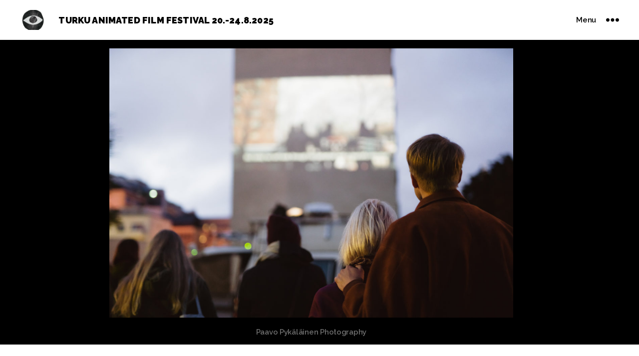

--- FILE ---
content_type: text/html; charset=UTF-8
request_url: https://taff.fi/portaali/
body_size: 12531
content:
<!DOCTYPE html>

<html class="no-js" lang="en-US">

	<head>

		<meta charset="UTF-8">
		<meta name="viewport" content="width=device-width, initial-scale=1.0" >

		<link rel="profile" href="https://gmpg.org/xfn/11">

		<title>Invite Portaali-screening to you &#8211; Turku Animated Film Festival</title>
<meta name='robots' content='max-image-preview:large' />
<link rel="alternate" hreflang="fi" href="https://taff.fi/fi/kutsu-portaali-luoksesi/" />
<link rel="alternate" hreflang="en" href="https://taff.fi/portaali/" />
<link rel="alternate" hreflang="x-default" href="https://taff.fi/portaali/" />
<link rel="alternate" type="application/rss+xml" title="Turku Animated Film Festival &raquo; Feed" href="https://taff.fi/feed/" />
<link rel="alternate" type="application/rss+xml" title="Turku Animated Film Festival &raquo; Comments Feed" href="https://taff.fi/comments/feed/" />
<link rel="alternate" title="oEmbed (JSON)" type="application/json+oembed" href="https://taff.fi/wp-json/oembed/1.0/embed?url=https%3A%2F%2Ftaff.fi%2Fportaali%2F" />
<link rel="alternate" title="oEmbed (XML)" type="text/xml+oembed" href="https://taff.fi/wp-json/oembed/1.0/embed?url=https%3A%2F%2Ftaff.fi%2Fportaali%2F&#038;format=xml" />
<style id='wp-img-auto-sizes-contain-inline-css'>
img:is([sizes=auto i],[sizes^="auto," i]){contain-intrinsic-size:3000px 1500px}
/*# sourceURL=wp-img-auto-sizes-contain-inline-css */
</style>
<style id='wp-emoji-styles-inline-css'>

	img.wp-smiley, img.emoji {
		display: inline !important;
		border: none !important;
		box-shadow: none !important;
		height: 1em !important;
		width: 1em !important;
		margin: 0 0.07em !important;
		vertical-align: -0.1em !important;
		background: none !important;
		padding: 0 !important;
	}
/*# sourceURL=wp-emoji-styles-inline-css */
</style>
<link rel='stylesheet' id='wp-block-library-css' href='https://taff.fi/2021/wp-includes/css/dist/block-library/style.min.css?ver=6.9' media='all' />
<link rel='stylesheet' id='wc-blocks-style-css' href='https://taff.fi/2021/wp-content/plugins/woocommerce/assets/client/blocks/wc-blocks.css?ver=wc-10.4.3' media='all' />
<style id='global-styles-inline-css'>
:root{--wp--preset--aspect-ratio--square: 1;--wp--preset--aspect-ratio--4-3: 4/3;--wp--preset--aspect-ratio--3-4: 3/4;--wp--preset--aspect-ratio--3-2: 3/2;--wp--preset--aspect-ratio--2-3: 2/3;--wp--preset--aspect-ratio--16-9: 16/9;--wp--preset--aspect-ratio--9-16: 9/16;--wp--preset--color--black: #000000;--wp--preset--color--cyan-bluish-gray: #abb8c3;--wp--preset--color--white: #ffffff;--wp--preset--color--pale-pink: #f78da7;--wp--preset--color--vivid-red: #cf2e2e;--wp--preset--color--luminous-vivid-orange: #ff6900;--wp--preset--color--luminous-vivid-amber: #fcb900;--wp--preset--color--light-green-cyan: #7bdcb5;--wp--preset--color--vivid-green-cyan: #00d084;--wp--preset--color--pale-cyan-blue: #8ed1fc;--wp--preset--color--vivid-cyan-blue: #0693e3;--wp--preset--color--vivid-purple: #9b51e0;--wp--preset--color--accent: #c92ac9;--wp--preset--color--primary: #000000;--wp--preset--color--secondary: #6d6d6d;--wp--preset--color--subtle-background: #dbdbdb;--wp--preset--color--background: #fff;--wp--preset--gradient--vivid-cyan-blue-to-vivid-purple: linear-gradient(135deg,rgb(6,147,227) 0%,rgb(155,81,224) 100%);--wp--preset--gradient--light-green-cyan-to-vivid-green-cyan: linear-gradient(135deg,rgb(122,220,180) 0%,rgb(0,208,130) 100%);--wp--preset--gradient--luminous-vivid-amber-to-luminous-vivid-orange: linear-gradient(135deg,rgb(252,185,0) 0%,rgb(255,105,0) 100%);--wp--preset--gradient--luminous-vivid-orange-to-vivid-red: linear-gradient(135deg,rgb(255,105,0) 0%,rgb(207,46,46) 100%);--wp--preset--gradient--very-light-gray-to-cyan-bluish-gray: linear-gradient(135deg,rgb(238,238,238) 0%,rgb(169,184,195) 100%);--wp--preset--gradient--cool-to-warm-spectrum: linear-gradient(135deg,rgb(74,234,220) 0%,rgb(151,120,209) 20%,rgb(207,42,186) 40%,rgb(238,44,130) 60%,rgb(251,105,98) 80%,rgb(254,248,76) 100%);--wp--preset--gradient--blush-light-purple: linear-gradient(135deg,rgb(255,206,236) 0%,rgb(152,150,240) 100%);--wp--preset--gradient--blush-bordeaux: linear-gradient(135deg,rgb(254,205,165) 0%,rgb(254,45,45) 50%,rgb(107,0,62) 100%);--wp--preset--gradient--luminous-dusk: linear-gradient(135deg,rgb(255,203,112) 0%,rgb(199,81,192) 50%,rgb(65,88,208) 100%);--wp--preset--gradient--pale-ocean: linear-gradient(135deg,rgb(255,245,203) 0%,rgb(182,227,212) 50%,rgb(51,167,181) 100%);--wp--preset--gradient--electric-grass: linear-gradient(135deg,rgb(202,248,128) 0%,rgb(113,206,126) 100%);--wp--preset--gradient--midnight: linear-gradient(135deg,rgb(2,3,129) 0%,rgb(40,116,252) 100%);--wp--preset--font-size--small: 18px;--wp--preset--font-size--medium: 20px;--wp--preset--font-size--large: 26.25px;--wp--preset--font-size--x-large: 42px;--wp--preset--font-size--normal: 21px;--wp--preset--font-size--larger: 32px;--wp--preset--spacing--20: 0.44rem;--wp--preset--spacing--30: 0.67rem;--wp--preset--spacing--40: 1rem;--wp--preset--spacing--50: 1.5rem;--wp--preset--spacing--60: 2.25rem;--wp--preset--spacing--70: 3.38rem;--wp--preset--spacing--80: 5.06rem;--wp--preset--shadow--natural: 6px 6px 9px rgba(0, 0, 0, 0.2);--wp--preset--shadow--deep: 12px 12px 50px rgba(0, 0, 0, 0.4);--wp--preset--shadow--sharp: 6px 6px 0px rgba(0, 0, 0, 0.2);--wp--preset--shadow--outlined: 6px 6px 0px -3px rgb(255, 255, 255), 6px 6px rgb(0, 0, 0);--wp--preset--shadow--crisp: 6px 6px 0px rgb(0, 0, 0);}:where(.is-layout-flex){gap: 0.5em;}:where(.is-layout-grid){gap: 0.5em;}body .is-layout-flex{display: flex;}.is-layout-flex{flex-wrap: wrap;align-items: center;}.is-layout-flex > :is(*, div){margin: 0;}body .is-layout-grid{display: grid;}.is-layout-grid > :is(*, div){margin: 0;}:where(.wp-block-columns.is-layout-flex){gap: 2em;}:where(.wp-block-columns.is-layout-grid){gap: 2em;}:where(.wp-block-post-template.is-layout-flex){gap: 1.25em;}:where(.wp-block-post-template.is-layout-grid){gap: 1.25em;}.has-black-color{color: var(--wp--preset--color--black) !important;}.has-cyan-bluish-gray-color{color: var(--wp--preset--color--cyan-bluish-gray) !important;}.has-white-color{color: var(--wp--preset--color--white) !important;}.has-pale-pink-color{color: var(--wp--preset--color--pale-pink) !important;}.has-vivid-red-color{color: var(--wp--preset--color--vivid-red) !important;}.has-luminous-vivid-orange-color{color: var(--wp--preset--color--luminous-vivid-orange) !important;}.has-luminous-vivid-amber-color{color: var(--wp--preset--color--luminous-vivid-amber) !important;}.has-light-green-cyan-color{color: var(--wp--preset--color--light-green-cyan) !important;}.has-vivid-green-cyan-color{color: var(--wp--preset--color--vivid-green-cyan) !important;}.has-pale-cyan-blue-color{color: var(--wp--preset--color--pale-cyan-blue) !important;}.has-vivid-cyan-blue-color{color: var(--wp--preset--color--vivid-cyan-blue) !important;}.has-vivid-purple-color{color: var(--wp--preset--color--vivid-purple) !important;}.has-black-background-color{background-color: var(--wp--preset--color--black) !important;}.has-cyan-bluish-gray-background-color{background-color: var(--wp--preset--color--cyan-bluish-gray) !important;}.has-white-background-color{background-color: var(--wp--preset--color--white) !important;}.has-pale-pink-background-color{background-color: var(--wp--preset--color--pale-pink) !important;}.has-vivid-red-background-color{background-color: var(--wp--preset--color--vivid-red) !important;}.has-luminous-vivid-orange-background-color{background-color: var(--wp--preset--color--luminous-vivid-orange) !important;}.has-luminous-vivid-amber-background-color{background-color: var(--wp--preset--color--luminous-vivid-amber) !important;}.has-light-green-cyan-background-color{background-color: var(--wp--preset--color--light-green-cyan) !important;}.has-vivid-green-cyan-background-color{background-color: var(--wp--preset--color--vivid-green-cyan) !important;}.has-pale-cyan-blue-background-color{background-color: var(--wp--preset--color--pale-cyan-blue) !important;}.has-vivid-cyan-blue-background-color{background-color: var(--wp--preset--color--vivid-cyan-blue) !important;}.has-vivid-purple-background-color{background-color: var(--wp--preset--color--vivid-purple) !important;}.has-black-border-color{border-color: var(--wp--preset--color--black) !important;}.has-cyan-bluish-gray-border-color{border-color: var(--wp--preset--color--cyan-bluish-gray) !important;}.has-white-border-color{border-color: var(--wp--preset--color--white) !important;}.has-pale-pink-border-color{border-color: var(--wp--preset--color--pale-pink) !important;}.has-vivid-red-border-color{border-color: var(--wp--preset--color--vivid-red) !important;}.has-luminous-vivid-orange-border-color{border-color: var(--wp--preset--color--luminous-vivid-orange) !important;}.has-luminous-vivid-amber-border-color{border-color: var(--wp--preset--color--luminous-vivid-amber) !important;}.has-light-green-cyan-border-color{border-color: var(--wp--preset--color--light-green-cyan) !important;}.has-vivid-green-cyan-border-color{border-color: var(--wp--preset--color--vivid-green-cyan) !important;}.has-pale-cyan-blue-border-color{border-color: var(--wp--preset--color--pale-cyan-blue) !important;}.has-vivid-cyan-blue-border-color{border-color: var(--wp--preset--color--vivid-cyan-blue) !important;}.has-vivid-purple-border-color{border-color: var(--wp--preset--color--vivid-purple) !important;}.has-vivid-cyan-blue-to-vivid-purple-gradient-background{background: var(--wp--preset--gradient--vivid-cyan-blue-to-vivid-purple) !important;}.has-light-green-cyan-to-vivid-green-cyan-gradient-background{background: var(--wp--preset--gradient--light-green-cyan-to-vivid-green-cyan) !important;}.has-luminous-vivid-amber-to-luminous-vivid-orange-gradient-background{background: var(--wp--preset--gradient--luminous-vivid-amber-to-luminous-vivid-orange) !important;}.has-luminous-vivid-orange-to-vivid-red-gradient-background{background: var(--wp--preset--gradient--luminous-vivid-orange-to-vivid-red) !important;}.has-very-light-gray-to-cyan-bluish-gray-gradient-background{background: var(--wp--preset--gradient--very-light-gray-to-cyan-bluish-gray) !important;}.has-cool-to-warm-spectrum-gradient-background{background: var(--wp--preset--gradient--cool-to-warm-spectrum) !important;}.has-blush-light-purple-gradient-background{background: var(--wp--preset--gradient--blush-light-purple) !important;}.has-blush-bordeaux-gradient-background{background: var(--wp--preset--gradient--blush-bordeaux) !important;}.has-luminous-dusk-gradient-background{background: var(--wp--preset--gradient--luminous-dusk) !important;}.has-pale-ocean-gradient-background{background: var(--wp--preset--gradient--pale-ocean) !important;}.has-electric-grass-gradient-background{background: var(--wp--preset--gradient--electric-grass) !important;}.has-midnight-gradient-background{background: var(--wp--preset--gradient--midnight) !important;}.has-small-font-size{font-size: var(--wp--preset--font-size--small) !important;}.has-medium-font-size{font-size: var(--wp--preset--font-size--medium) !important;}.has-large-font-size{font-size: var(--wp--preset--font-size--large) !important;}.has-x-large-font-size{font-size: var(--wp--preset--font-size--x-large) !important;}
/*# sourceURL=global-styles-inline-css */
</style>

<style id='classic-theme-styles-inline-css'>
/*! This file is auto-generated */
.wp-block-button__link{color:#fff;background-color:#32373c;border-radius:9999px;box-shadow:none;text-decoration:none;padding:calc(.667em + 2px) calc(1.333em + 2px);font-size:1.125em}.wp-block-file__button{background:#32373c;color:#fff;text-decoration:none}
/*# sourceURL=/wp-includes/css/classic-themes.min.css */
</style>
<link rel='stylesheet' id='mptt-style-css' href='https://taff.fi/2021/wp-content/plugins/mp-timetable/media/css/style.css?ver=2.4.16' media='all' />
<link rel='stylesheet' id='woocommerce-layout-css' href='https://taff.fi/2021/wp-content/plugins/woocommerce/assets/css/woocommerce-layout.css?ver=10.4.3' media='all' />
<link rel='stylesheet' id='woocommerce-smallscreen-css' href='https://taff.fi/2021/wp-content/plugins/woocommerce/assets/css/woocommerce-smallscreen.css?ver=10.4.3' media='only screen and (max-width: 768px)' />
<link rel='stylesheet' id='woocommerce-general-css' href='//taff.fi/2021/wp-content/plugins/woocommerce/assets/css/twenty-twenty.css?ver=10.4.3' media='all' />
<style id='woocommerce-inline-inline-css'>
.woocommerce form .form-row .required { visibility: visible; }
/*# sourceURL=woocommerce-inline-inline-css */
</style>
<link rel='stylesheet' id='wpml-legacy-horizontal-list-0-css' href='//taff.fi/2021/wp-content/plugins/sitepress-multilingual-cms/templates/language-switchers/legacy-list-horizontal/style.min.css?ver=1' media='all' />
<style id='wpml-legacy-horizontal-list-0-inline-css'>
.wpml-ls-statics-footer a {color:#444444;background-color:#ffffff;}.wpml-ls-statics-footer a:hover,.wpml-ls-statics-footer a:focus {color:#000000;background-color:#eeeeee;}.wpml-ls-statics-footer .wpml-ls-current-language>a {color:#444444;background-color:#ffffff;}.wpml-ls-statics-footer .wpml-ls-current-language:hover>a, .wpml-ls-statics-footer .wpml-ls-current-language>a:focus {color:#000000;background-color:#eeeeee;}
/*# sourceURL=wpml-legacy-horizontal-list-0-inline-css */
</style>
<link rel='stylesheet' id='twentytwenty-style-css' href='https://taff.fi/2021/wp-content/themes/twentytwenty-child/style.css?ver=1686733805' media='all' />
<style id='twentytwenty-style-inline-css'>
.color-accent,.color-accent-hover:hover,.color-accent-hover:focus,:root .has-accent-color,.has-drop-cap:not(:focus):first-letter,.wp-block-button.is-style-outline,a { color: #c92ac9; }blockquote,.border-color-accent,.border-color-accent-hover:hover,.border-color-accent-hover:focus { border-color: #c92ac9; }button,.button,.faux-button,.wp-block-button__link,.wp-block-file .wp-block-file__button,input[type="button"],input[type="reset"],input[type="submit"],.bg-accent,.bg-accent-hover:hover,.bg-accent-hover:focus,:root .has-accent-background-color,.comment-reply-link { background-color: #c92ac9; }.fill-children-accent,.fill-children-accent * { fill: #c92ac9; }:root .has-background-color,button,.button,.faux-button,.wp-block-button__link,.wp-block-file__button,input[type="button"],input[type="reset"],input[type="submit"],.wp-block-button,.comment-reply-link,.has-background.has-primary-background-color:not(.has-text-color),.has-background.has-primary-background-color *:not(.has-text-color),.has-background.has-accent-background-color:not(.has-text-color),.has-background.has-accent-background-color *:not(.has-text-color) { color: #fff; }:root .has-background-background-color { background-color: #fff; }body,.entry-title a,:root .has-primary-color { color: #000000; }:root .has-primary-background-color { background-color: #000000; }cite,figcaption,.wp-caption-text,.post-meta,.entry-content .wp-block-archives li,.entry-content .wp-block-categories li,.entry-content .wp-block-latest-posts li,.wp-block-latest-comments__comment-date,.wp-block-latest-posts__post-date,.wp-block-embed figcaption,.wp-block-image figcaption,.wp-block-pullquote cite,.comment-metadata,.comment-respond .comment-notes,.comment-respond .logged-in-as,.pagination .dots,.entry-content hr:not(.has-background),hr.styled-separator,:root .has-secondary-color { color: #6d6d6d; }:root .has-secondary-background-color { background-color: #6d6d6d; }pre,fieldset,input,textarea,table,table *,hr { border-color: #dbdbdb; }caption,code,code,kbd,samp,.wp-block-table.is-style-stripes tbody tr:nth-child(odd),:root .has-subtle-background-background-color { background-color: #dbdbdb; }.wp-block-table.is-style-stripes { border-bottom-color: #dbdbdb; }.wp-block-latest-posts.is-grid li { border-top-color: #dbdbdb; }:root .has-subtle-background-color { color: #dbdbdb; }body:not(.overlay-header) .primary-menu > li > a,body:not(.overlay-header) .primary-menu > li > .icon,.modal-menu a,.footer-menu a, .footer-widgets a:where(:not(.wp-block-button__link)),#site-footer .wp-block-button.is-style-outline,.wp-block-pullquote:before,.singular:not(.overlay-header) .entry-header a,.archive-header a,.header-footer-group .color-accent,.header-footer-group .color-accent-hover:hover { color: #c92ac9; }.social-icons a,#site-footer button:not(.toggle),#site-footer .button,#site-footer .faux-button,#site-footer .wp-block-button__link,#site-footer .wp-block-file__button,#site-footer input[type="button"],#site-footer input[type="reset"],#site-footer input[type="submit"] { background-color: #c92ac9; }.social-icons a,body:not(.overlay-header) .primary-menu ul,.header-footer-group button,.header-footer-group .button,.header-footer-group .faux-button,.header-footer-group .wp-block-button:not(.is-style-outline) .wp-block-button__link,.header-footer-group .wp-block-file__button,.header-footer-group input[type="button"],.header-footer-group input[type="reset"],.header-footer-group input[type="submit"] { color: #ffffff; }#site-header,.footer-nav-widgets-wrapper,#site-footer,.menu-modal,.menu-modal-inner,.search-modal-inner,.archive-header,.singular .entry-header,.singular .featured-media:before,.wp-block-pullquote:before { background-color: #ffffff; }.header-footer-group,body:not(.overlay-header) #site-header .toggle,.menu-modal .toggle { color: #000000; }body:not(.overlay-header) .primary-menu ul { background-color: #000000; }body:not(.overlay-header) .primary-menu > li > ul:after { border-bottom-color: #000000; }body:not(.overlay-header) .primary-menu ul ul:after { border-left-color: #000000; }.site-description,body:not(.overlay-header) .toggle-inner .toggle-text,.widget .post-date,.widget .rss-date,.widget_archive li,.widget_categories li,.widget cite,.widget_pages li,.widget_meta li,.widget_nav_menu li,.powered-by-wordpress,.footer-credits .privacy-policy,.to-the-top,.singular .entry-header .post-meta,.singular:not(.overlay-header) .entry-header .post-meta a { color: #6d6d6d; }.header-footer-group pre,.header-footer-group fieldset,.header-footer-group input,.header-footer-group textarea,.header-footer-group table,.header-footer-group table *,.footer-nav-widgets-wrapper,#site-footer,.menu-modal nav *,.footer-widgets-outer-wrapper,.footer-top { border-color: #dbdbdb; }.header-footer-group table caption,body:not(.overlay-header) .header-inner .toggle-wrapper::before { background-color: #dbdbdb; }
/*# sourceURL=twentytwenty-style-inline-css */
</style>
<link rel='stylesheet' id='twentytwenty-fonts-css' href='https://taff.fi/2021/wp-content/themes/twentytwenty/assets/css/font-inter.css?ver=1.5' media='all' />
<link rel='stylesheet' id='twentytwenty-print-style-css' href='https://taff.fi/2021/wp-content/themes/twentytwenty/print.css?ver=1.5' media='print' />
<script src="https://taff.fi/2021/wp-includes/js/jquery/jquery.min.js?ver=3.7.1" id="jquery-core-js"></script>
<script src="https://taff.fi/2021/wp-includes/js/jquery/jquery-migrate.min.js?ver=3.4.1" id="jquery-migrate-js"></script>
<script src="https://taff.fi/2021/wp-content/plugins/woocommerce/assets/js/jquery-blockui/jquery.blockUI.min.js?ver=2.7.0-wc.10.4.3" id="wc-jquery-blockui-js" defer data-wp-strategy="defer"></script>
<script id="wc-add-to-cart-js-extra">
var wc_add_to_cart_params = {"ajax_url":"/2021/wp-admin/admin-ajax.php","wc_ajax_url":"/?wc-ajax=%%endpoint%%","i18n_view_cart":"View cart","cart_url":"https://taff.fi/cart/","is_cart":"","cart_redirect_after_add":"no"};
//# sourceURL=wc-add-to-cart-js-extra
</script>
<script src="https://taff.fi/2021/wp-content/plugins/woocommerce/assets/js/frontend/add-to-cart.min.js?ver=10.4.3" id="wc-add-to-cart-js" defer data-wp-strategy="defer"></script>
<script src="https://taff.fi/2021/wp-content/plugins/woocommerce/assets/js/js-cookie/js.cookie.min.js?ver=2.1.4-wc.10.4.3" id="wc-js-cookie-js" defer data-wp-strategy="defer"></script>
<script id="woocommerce-js-extra">
var woocommerce_params = {"ajax_url":"/2021/wp-admin/admin-ajax.php","wc_ajax_url":"/?wc-ajax=%%endpoint%%","i18n_password_show":"Show password","i18n_password_hide":"Hide password"};
//# sourceURL=woocommerce-js-extra
</script>
<script src="https://taff.fi/2021/wp-content/plugins/woocommerce/assets/js/frontend/woocommerce.min.js?ver=10.4.3" id="woocommerce-js" defer data-wp-strategy="defer"></script>
<script src="https://taff.fi/2021/wp-content/themes/twentytwenty-child/custom-scriptit.js?ver=1622822783" id="custom-scriptit-js"></script>
<script src="https://taff.fi/2021/wp-content/themes/twentytwenty/assets/js/index.js?ver=1.5" id="twentytwenty-js-js" defer data-wp-strategy="defer"></script>
<link rel="https://api.w.org/" href="https://taff.fi/wp-json/" /><link rel="alternate" title="JSON" type="application/json" href="https://taff.fi/wp-json/wp/v2/posts/493" /><link rel="EditURI" type="application/rsd+xml" title="RSD" href="https://taff.fi/2021/xmlrpc.php?rsd" />
<meta name="generator" content="WordPress 6.9" />
<meta name="generator" content="WooCommerce 10.4.3" />
<link rel="canonical" href="https://taff.fi/portaali/" />
<link rel='shortlink' href='https://taff.fi/?p=493' />
<meta name="generator" content="WPML ver:4.5.13 stt:1,18;" />
<noscript><style type="text/css">.mptt-shortcode-wrapper .mptt-shortcode-table:first-of-type{display:table!important}.mptt-shortcode-wrapper .mptt-shortcode-table .mptt-event-container:hover{height:auto!important;min-height:100%!important}body.mprm_ie_browser .mptt-shortcode-wrapper .mptt-event-container{height:auto!important}@media (max-width:767px){.mptt-shortcode-wrapper .mptt-shortcode-table:first-of-type{display:none!important}}</style></noscript>	<script>document.documentElement.className = document.documentElement.className.replace( 'no-js', 'js' );</script>
		<noscript><style>.woocommerce-product-gallery{ opacity: 1 !important; }</style></noscript>
	<meta name="generator" content="Elementor 3.28.3; features: e_font_icon_svg, additional_custom_breakpoints, e_local_google_fonts, e_element_cache; settings: css_print_method-external, google_font-enabled, font_display-swap">
			<style>
				.e-con.e-parent:nth-of-type(n+4):not(.e-lazyloaded):not(.e-no-lazyload),
				.e-con.e-parent:nth-of-type(n+4):not(.e-lazyloaded):not(.e-no-lazyload) * {
					background-image: none !important;
				}
				@media screen and (max-height: 1024px) {
					.e-con.e-parent:nth-of-type(n+3):not(.e-lazyloaded):not(.e-no-lazyload),
					.e-con.e-parent:nth-of-type(n+3):not(.e-lazyloaded):not(.e-no-lazyload) * {
						background-image: none !important;
					}
				}
				@media screen and (max-height: 640px) {
					.e-con.e-parent:nth-of-type(n+2):not(.e-lazyloaded):not(.e-no-lazyload),
					.e-con.e-parent:nth-of-type(n+2):not(.e-lazyloaded):not(.e-no-lazyload) * {
						background-image: none !important;
					}
				}
			</style>
			<style id="custom-background-css">
body.custom-background { background-color: #fff; }
</style>
	<link rel="icon" href="https://taff.fi/2021/wp-content/uploads/cropped-cropped-2024_TEMP_Word-Press_Logo-32x32.jpg" sizes="32x32" />
<link rel="icon" href="https://taff.fi/2021/wp-content/uploads/cropped-cropped-2024_TEMP_Word-Press_Logo-192x192.jpg" sizes="192x192" />
<link rel="apple-touch-icon" href="https://taff.fi/2021/wp-content/uploads/cropped-cropped-2024_TEMP_Word-Press_Logo-180x180.jpg" />
<meta name="msapplication-TileImage" content="https://taff.fi/2021/wp-content/uploads/cropped-cropped-2024_TEMP_Word-Press_Logo-270x270.jpg" />
		<style id="wp-custom-css">
			:root {
  --maincolor: rgb(0,0,0);
	--mainimage: url(https://taff.fi/2021/wp-content/uploads/2026_TEMP_Word-Press_Banner.jpg);
	
}

div.event_category_national.mptt-colorized { background-color: #AF71C1; }
div.event_category_international.mptt-colorized { background-color: #DB776F; }
div.event_category_junior.mptt-colorized { background-color: #9FBC44; }
div.event_category_documentaries.mptt-colorized { background-color: #E6E6E6; }
div.event_category_musicvideoss.mptt-colorized { background-color: #E6E6E6; }
div.event_category_event.mptt-colorized { background-color: #E6E6E6; }
div.event_category_other.mptt-colorized { background-color: #E6E6E6; }
div.event_category_panorama.mptt-colorized { background-color: #E6E6E6; }
div.event_category_jury.mptt-colorized { background-color: #E6E6E6; }
div.event_category_pro.mptt-colorized,
div.event_category_pro.mptt-colorized * {
	background-color: #000000;
	color: white !important;
}
div.event_category_comics.mptt-colorized,
div.event_category_comics.mptt-colorized * { 
	background-color: white;
	color: white;
}


div.no-featured-image-selected {
    max-height: 30vh;
    height: 30vw;
}
figure.featured-media, div.filmcarousel {
    padding:1.3vw;
}		</style>
		
		
		<link rel="preconnect" href="https://fonts.gstatic.com">
		<link href="https://fonts.googleapis.com/css2?family=Raleway:ital,wght@0,600;0,900;1,600;1,900&display=swap" rel="stylesheet"> 
			<script src="https://taff.fi/2021/wp-content/themes/twentytwenty-child/assets/jquery.fancybox.min.js"></script>
	<link href="https://taff.fi/2021/wp-content/themes/twentytwenty-child/assets/jquery.fancybox.css" rel="stylesheet" type="text/css">
	
	</head>

	<body data-rsssl=1 class="wp-singular post-template-default single single-post postid-493 single-format-standard custom-background wp-custom-logo wp-embed-responsive wp-theme-twentytwenty wp-child-theme-twentytwenty-child theme-twentytwenty woocommerce-no-js singular has-post-thumbnail has-single-pagination showing-comments hide-avatars footer-top-visible elementor-default elementor-kit-7410">

		<a class="skip-link screen-reader-text" href="#site-content">Skip to the content</a>
		<header id="site-header" class="header-footer-group" role="banner">

			<div class="header-inner section-inner">

				<div class="header-titles-wrapper">

					
					<div class="header-titles">

						<div class="site-logo faux-heading"><a href="https://taff.fi/" class="custom-logo-link" rel="home"><img width="120" height="90" style="height: 90px;" src="https://taff.fi/2021/wp-content/uploads/2025_TEMP_Word-Press_Logo.jpg" class="custom-logo" alt="Turku Animated Film Festival" decoding="async" /></a><span class="screen-reader-text">Turku Animated Film Festival</span></div><a href="https://taff.fi"><div class="site-description">Turku Animated Film Festival 20.-24.8.2025</div></a>
					</div><!-- .header-titles -->

					<button class="toggle nav-toggle mobile-nav-toggle" data-toggle-target=".menu-modal"  data-toggle-body-class="showing-menu-modal" aria-expanded="false" data-set-focus=".close-nav-toggle">
						<span class="toggle-inner">
							<span class="toggle-icon">
								<svg class="svg-icon" aria-hidden="true" role="img" focusable="false" xmlns="http://www.w3.org/2000/svg" width="26" height="7" viewBox="0 0 26 7"><path fill-rule="evenodd" d="M332.5,45 C330.567003,45 329,43.4329966 329,41.5 C329,39.5670034 330.567003,38 332.5,38 C334.432997,38 336,39.5670034 336,41.5 C336,43.4329966 334.432997,45 332.5,45 Z M342,45 C340.067003,45 338.5,43.4329966 338.5,41.5 C338.5,39.5670034 340.067003,38 342,38 C343.932997,38 345.5,39.5670034 345.5,41.5 C345.5,43.4329966 343.932997,45 342,45 Z M351.5,45 C349.567003,45 348,43.4329966 348,41.5 C348,39.5670034 349.567003,38 351.5,38 C353.432997,38 355,39.5670034 355,41.5 C355,43.4329966 353.432997,45 351.5,45 Z" transform="translate(-329 -38)" /></svg>							</span>
							<span class="toggle-text">Menu</span>
						</span>
					</button><!-- .nav-toggle -->

				</div><!-- .header-titles-wrapper -->

				<div class="header-navigation-wrapper">

					
						<div class="header-toggles hide-no-js">

						
							<div class="toggle-wrapper nav-toggle-wrapper has-expanded-menu">

								<button class="toggle nav-toggle desktop-nav-toggle" data-toggle-target=".menu-modal" data-toggle-body-class="showing-menu-modal" aria-expanded="false" data-set-focus=".close-nav-toggle">
									<span class="toggle-inner">
										<span class="toggle-text">Menu</span>
										<span class="toggle-icon">
											<svg class="svg-icon" aria-hidden="true" role="img" focusable="false" xmlns="http://www.w3.org/2000/svg" width="26" height="7" viewBox="0 0 26 7"><path fill-rule="evenodd" d="M332.5,45 C330.567003,45 329,43.4329966 329,41.5 C329,39.5670034 330.567003,38 332.5,38 C334.432997,38 336,39.5670034 336,41.5 C336,43.4329966 334.432997,45 332.5,45 Z M342,45 C340.067003,45 338.5,43.4329966 338.5,41.5 C338.5,39.5670034 340.067003,38 342,38 C343.932997,38 345.5,39.5670034 345.5,41.5 C345.5,43.4329966 343.932997,45 342,45 Z M351.5,45 C349.567003,45 348,43.4329966 348,41.5 C348,39.5670034 349.567003,38 351.5,38 C353.432997,38 355,39.5670034 355,41.5 C355,43.4329966 353.432997,45 351.5,45 Z" transform="translate(-329 -38)" /></svg>										</span>
									</span>
								</button><!-- .nav-toggle -->

							</div><!-- .nav-toggle-wrapper -->

							
						</div><!-- .header-toggles -->
						
				</div><!-- .header-navigation-wrapper -->

			</div><!-- .header-inner -->

			
		</header><!-- #site-header -->

		
<div class="menu-modal cover-modal header-footer-group" data-modal-target-string=".menu-modal">

	<div class="menu-modal-inner modal-inner">

		<div class="menu-wrapper section-inner">

			<div class="menu-top">
<div class="languages-menussa"><div class="languages-menussa-inner">
<div class="wpml-ls-statics-shortcode_actions wpml-ls wpml-ls-legacy-list-horizontal">
	<ul><li class="wpml-ls-slot-shortcode_actions wpml-ls-item wpml-ls-item-en wpml-ls-current-language wpml-ls-last-item wpml-ls-item-legacy-list-horizontal">
				<a href="https://taff.fi/portaali/" class="wpml-ls-link">
                                                        <img
            class="wpml-ls-flag"
            src="https://taff.fi/2021/wp-content/plugins/sitepress-multilingual-cms/res/flags/en.png"
            alt="English"
            width=18
            height=12
    /></a>
			</li><li class="wpml-ls-slot-shortcode_actions wpml-ls-item wpml-ls-item-fi wpml-ls-first-item wpml-ls-item-legacy-list-horizontal">
				<a href="https://taff.fi/fi/kutsu-portaali-luoksesi/" class="wpml-ls-link">
                                                        <img
            class="wpml-ls-flag"
            src="https://taff.fi/2021/wp-content/plugins/sitepress-multilingual-cms/res/flags/fi.png"
            alt="Finnish"
            width=18
            height=12
    /></a>
			</li></ul>
</div>
<div class="cart-link-in-menu" ><a href="https://taff.fi/cart/" title="View cart"><img src="https://taff.fi/2021/wp-content/themes/twentytwenty-child/assets/cart_icon.png"/></a></div></div></div>
				<button class="toggle close-nav-toggle fill-children-current-color" data-toggle-target=".menu-modal" data-toggle-body-class="showing-menu-modal" aria-expanded="false" data-set-focus=".menu-modal">
					<span class="toggle-text">Close Menu</span>
					<svg class="svg-icon" aria-hidden="true" role="img" focusable="false" xmlns="http://www.w3.org/2000/svg" width="16" height="16" viewBox="0 0 16 16"><polygon fill="" fill-rule="evenodd" points="6.852 7.649 .399 1.195 1.445 .149 7.899 6.602 14.352 .149 15.399 1.195 8.945 7.649 15.399 14.102 14.352 15.149 7.899 8.695 1.445 15.149 .399 14.102" /></svg>				</button><!-- .nav-toggle -->

				
					<nav class="expanded-menu mobile-menu" aria-label="Expanded" role="navigation">

						<ul class="modal-menu reset-list-style">
							<li id="menu-item-94" class="menu-item menu-item-type-post_type menu-item-object-page menu-item-94"><div class="ancestor-wrapper"><a href="https://taff.fi/about/">About the festival</a></div><!-- .ancestor-wrapper --></li>
<li id="menu-item-7673" class="menu-item menu-item-type-post_type menu-item-object-page menu-item-7673"><div class="ancestor-wrapper"><a href="https://taff.fi/professionals/">Professionals</a></div><!-- .ancestor-wrapper --></li>
<li id="menu-item-9016" class="menu-item menu-item-type-post_type menu-item-object-page menu-item-9016"><div class="ancestor-wrapper"><a href="https://taff.fi/safety/">Accessibility &#038; safety</a></div><!-- .ancestor-wrapper --></li>
<li id="menu-item-6257" class="menu-item menu-item-type-post_type menu-item-object-page menu-item-6257"><div class="ancestor-wrapper"><a href="https://taff.fi/news/">News</a></div><!-- .ancestor-wrapper --></li>
<li id="menu-item-99" class="menu-item menu-item-type-post_type menu-item-object-page menu-item-99"><div class="ancestor-wrapper"><a href="https://taff.fi/media/">Media</a></div><!-- .ancestor-wrapper --></li>
<li id="menu-item-103" class="menu-item menu-item-type-post_type menu-item-object-page menu-item-103"><div class="ancestor-wrapper"><a href="https://taff.fi/contact-info/">Contact &#038; location</a></div><!-- .ancestor-wrapper --></li>
						</ul>

					</nav>

					
			</div><!-- .menu-top -->

			<div class="menu-bottom">

				
			</div><!-- .menu-bottom -->

		</div><!-- .menu-wrapper -->

	</div><!-- .menu-modal-inner -->

</div><!-- .menu-modal -->

<main id="site-content" role="main">

	
<article class="post-493 post type-post status-publish format-standard has-post-thumbnail hentry category-news" id="post-493">

	
	<figure class="featured-media">

		<div class="featured-media-inner section-inner">

			<img fetchpriority="high" width="1200" height="801" src="https://taff.fi/2021/wp-content/uploads/101-VAFT-La25-5-2019-PaavoPykalainen-1200x801.jpg" class="attachment-post-thumbnail size-post-thumbnail wp-post-image" alt="Ihmiset katsovat elokuvaa, joka on heijastettu rakennuksen seinään." decoding="async" srcset="https://taff.fi/2021/wp-content/uploads/101-VAFT-La25-5-2019-PaavoPykalainen-1200x801.jpg 1200w, https://taff.fi/2021/wp-content/uploads/101-VAFT-La25-5-2019-PaavoPykalainen-scaled-600x400.jpg 600w, https://taff.fi/2021/wp-content/uploads/101-VAFT-La25-5-2019-PaavoPykalainen-1619x1080.jpg 1619w, https://taff.fi/2021/wp-content/uploads/101-VAFT-La25-5-2019-PaavoPykalainen-809x540.jpg 809w, https://taff.fi/2021/wp-content/uploads/101-VAFT-La25-5-2019-PaavoPykalainen-768x512.jpg 768w, https://taff.fi/2021/wp-content/uploads/101-VAFT-La25-5-2019-PaavoPykalainen-1536x1025.jpg 1536w, https://taff.fi/2021/wp-content/uploads/101-VAFT-La25-5-2019-PaavoPykalainen-2048x1366.jpg 2048w, https://taff.fi/2021/wp-content/uploads/101-VAFT-La25-5-2019-PaavoPykalainen-1980x1321.jpg 1980w" sizes="(max-width: 1200px) 100vw, 1200px" />
				<figcaption class="wp-caption-text">Paavo Pykäläinen Photography</figcaption>

				
		</div><!-- .featured-media-inner -->

	</figure><!-- .featured-media -->

	
	<div class="post-inner thin ">

		<div class="entry-content">
			<p class="newsdate">05.07.2021</p><h1>Invite Portaali-screening to you</h1>
<p>The Ääriö Association, which organizes the <a href="https://www.videoartfestivalturku.com/" target="_blank" rel="noopener">Video Art Festival Turku</a>, and the Turku Film Events Association, which organizes the Turku Animated Film Festival, will join forces in the summer of 2021 with portable Portaali- outdoor screenings. The screenings are free of charge and take place in a backyard, a park or anywhere outdoors in the Turku-area. Through the portal, the viewer can immerse themselves in a whole new world through video and animation art in a safe and communal environment. Portaali is a gateway to new dimensions and the themes of the shows reflect escapism, fantasy and diving into imaginative places.</p>
<p>Anyone can apply for the screening via the form below. The application is open<strong> 5.–19. July 2021</strong>. We will notify all applicants about the selections by 30.7. The selection emphasizes open, accessible and safe venues that are spread widely throughout Turku. The host of the screening takes care of inviting their close circle to the screening and providing a required number of seats for them. Portaali comes with projection and sound equipment, a screen and the 70-minute programme of video art and animation. Outdoor screenings will take place on 19.–22.8. after sunset and the person ordering the show must have a permit to use the space, for example from a housing association. Current hygiene and safety guidelines must be followed in the event.</p>
<p><em>Ääriö ry is a non-profit association from Turku aiming to promote the visibility of audiovisual art. The association organizes various contemporary art events, most notably Video Art Festival Turku (VAFT), which is held once a year.</em></p>
<p><em>Turku Film Events Association&#8217;s Turku Animated Film Festival, more commonly known as TAFF, will be held for the fifth time in the Finnish animation capital Turku at the end of August. TAFF was founded to promote animated film culture both in Finland and internationally.</em></p>
<p>In 2021, Turku celebrates the tenth anniversary of the city’s year as the European Capital of Culture. Portaali is part of the anniversary program.</p>
<p>&nbsp;</p>
<h2><a href="https://docs.google.com/forms/d/e/1FAIpQLSdW_6H4j48TkxAQYgnb5-sS8n2aVd1WRKhLMtXUCxqMNZZQ_g/viewform" target="_blank" rel="noopener">APPLICATION FORM</a></h2>
<p><em>Please note that with this form Ääriö ry and Turun elokuvatapahtumat ry gather information about applicants for the Portal-screenings. The information is only accesible to festival (VAFT and TAFF) employees and is kept only for as long as necessary.</em></p>
<h4></h4>
<h4>Questions?</h4>
<p><strong>About applying:</strong></p>
<p>Annu Suvanto, producer (TAFF)</p>
<p><a href="mailto:&#97;n&#110;&#117;&#64;taf&#102;&#46;fi">&#97;n&#110;&#117;&#64;taf&#102;&#46;fi</a></p>
<p>050 364 3683</p>
<p>&nbsp;</p>
<p><strong>Media inquiries:</strong></p>
<p>Rose Pietola, festival director (VAFT)</p>
<p><a href="mailto:&#118;&#105;d&#101;&#111;&#97;&#114;&#116;&#102;&#101;&#115;&#116;i&#118;&#97;lt&#117;&#114;k&#117;&#64;&#103;&#109;&#97;i&#108;.&#99;o&#109;">&#118;&#105;d&#101;&#111;&#97;&#114;&#116;&#102;&#101;&#115;&#116;i&#118;&#97;lt&#117;&#114;k&#117;&#64;&#103;&#109;&#97;i&#108;.&#99;o&#109;</a></p>
<p>&nbsp;</p>
<p>Kimmo Sillanmikko, festival director (TAFF)</p>
<p><a href="mailto:&#107;imm&#111;&#64;&#116;aff.&#102;i">&#107;imm&#111;&#64;&#116;aff.&#102;i</a></p>

		</div><!-- .entry-content -->

	</div><!-- .post-inner -->

	<div class="section-inner">
		
	</div><!-- .section-inner -->

	
</article><!-- .post -->

</main><!-- #site-content -->


	<div class="footer-nav-widgets-wrapper header-footer-group">

		<div class="footer-inner section-inner">

			
			
				<aside class="footer-widgets-outer-wrapper" role="complementary">

					<div class="footer-widgets-wrapper">

						
							<div class="footer-widgets column-one grid-item">
								<div class="widget widget_nav_menu"><div class="widget-content"><nav class="menu-main-navigation-container" aria-label="Menu"><ul id="menu-main-navigation-1" class="menu"><li class="menu-item menu-item-type-post_type menu-item-object-page menu-item-94"><a href="https://taff.fi/about/">About the festival</a></li>
<li class="menu-item menu-item-type-post_type menu-item-object-page menu-item-7673"><a href="https://taff.fi/professionals/">Professionals</a></li>
<li class="menu-item menu-item-type-post_type menu-item-object-page menu-item-9016"><a href="https://taff.fi/safety/">Accessibility &#038; safety</a></li>
<li class="menu-item menu-item-type-post_type menu-item-object-page menu-item-6257"><a href="https://taff.fi/news/">News</a></li>
<li class="menu-item menu-item-type-post_type menu-item-object-page menu-item-99"><a href="https://taff.fi/media/">Media</a></li>
<li class="menu-item menu-item-type-post_type menu-item-object-page menu-item-103"><a href="https://taff.fi/contact-info/">Contact &#038; location</a></li>
</ul></nav></div></div>							</div>

						
						
							<div class="footer-widgets column-two grid-item">
																<div class="footer-info"><p><strong>Artistic director</strong><br />
Joni Männistö<br />
<a href="mailto:jo&#110;&#105;&#64;&#116;&#97;ff.f&#105;">jo&#110;&#105;&#64;&#116;&#97;ff.f&#105;</a></p>
<p><strong>Festival director<br />
</strong><span class="yKMVIe" role="heading" aria-level="1">Annika Dahlsten</span><br />
<a href="mailto:a&#110;n&#105;&#107;&#97;&#64;t&#97;&#102;&#102;&#46;&#102;i">a&#110;n&#105;&#107;&#97;&#64;t&#97;&#102;&#102;&#46;&#102;i</a></p>
</div>
							</div>

						
						

					</div><!-- .footer-widgets-wrapper -->

				</aside><!-- .footer-widgets-outer-wrapper -->

			
		</div><!-- .footer-inner -->

	</div><!-- .footer-nav-widgets-wrapper -->


			<footer id="site-footer" role="contentinfo" class="header-footer-group">

				<div class="section-inner">

					<div class="footer-credits">

						<p class="footer-copyright">&copy;
							2026							<a href="https://taff.fi/">Turku Animated Film Festival</a>
						</p><!-- .footer-copyright --><script type="speculationrules">
{"prefetch":[{"source":"document","where":{"and":[{"href_matches":"/*"},{"not":{"href_matches":["/2021/wp-*.php","/2021/wp-admin/*","/2021/wp-content/uploads/*","/2021/wp-content/*","/2021/wp-content/plugins/*","/2021/wp-content/themes/twentytwenty-child/*","/2021/wp-content/themes/twentytwenty/*","/*\\?(.+)"]}},{"not":{"selector_matches":"a[rel~=\"nofollow\"]"}},{"not":{"selector_matches":".no-prefetch, .no-prefetch a"}}]},"eagerness":"conservative"}]}
</script>
			<script>
				const lazyloadRunObserver = () => {
					const lazyloadBackgrounds = document.querySelectorAll( `.e-con.e-parent:not(.e-lazyloaded)` );
					const lazyloadBackgroundObserver = new IntersectionObserver( ( entries ) => {
						entries.forEach( ( entry ) => {
							if ( entry.isIntersecting ) {
								let lazyloadBackground = entry.target;
								if( lazyloadBackground ) {
									lazyloadBackground.classList.add( 'e-lazyloaded' );
								}
								lazyloadBackgroundObserver.unobserve( entry.target );
							}
						});
					}, { rootMargin: '200px 0px 200px 0px' } );
					lazyloadBackgrounds.forEach( ( lazyloadBackground ) => {
						lazyloadBackgroundObserver.observe( lazyloadBackground );
					} );
				};
				const events = [
					'DOMContentLoaded',
					'elementor/lazyload/observe',
				];
				events.forEach( ( event ) => {
					document.addEventListener( event, lazyloadRunObserver );
				} );
			</script>
			  <style>
    .woocommerce .wac .fas{zoom:1.3}
    .woocommerce .wac .fa-sort-amount-up{color:#77c777}
    .woocommerce .wac .fa-sort-amount-down{color:darkorange}
    .woocommerce-message.wac.trb:before{display:none}
    .woocommerce .wac.trb{background:rgba(220,220,220,.5);color:#777}
    .woocommerce .wac.trb .fa-exclamation-triangle{color:#ffa2a2}
    .woocommerce .wac.trb .fa-check-circle{color:#77c777}
    .woocommerce-message.wac.trb{margin-bottom:1em;padding:1em}
    .woocommerce .cart-discount td[data-title],.woocommerce .cart-discount .amount{color:green}
    .woocommerce .cart-discount td:after,.woocommerce .cart-discount td[data-title]:after{content:"\00a0 \f14a";display:inline-block;font-family:'Font Awesome 5 Free';position:absolute;margin-top:-.5em;opacity:0;-webkit-transition:all 1s;transition:all 1s}
    .woocommerce .cart-discount td[data-title]:before{color:#6d6d6d;font-weight:normal;white-space:pre-wrap}
    .woocommerce .cart-discount.anm td:after{opacity:1;margin-left:-3em;color:green;font-size:2em}
  </style>
  <script type='text/javascript'>
    function wac_style_cpn(prefix,coupon_code) {
      var coupon_class='coupon-'+coupon_code;
      if(!document.getElementsByClassName(coupon_class)) return;
      cpn=document.getElementsByClassName(coupon_class);
      for(i=0; i<cpn.length; i++) {
        if(cpn[i].innerHTML.indexOf(coupon_code)>0) {
          txt=cpn[i].innerHTML;
          oprefix=txt.substring(0,txt.indexOf(': '+coupon_code)+1);
          oprefix=oprefix.substring(oprefix.lastIndexOf('>')+1,99);
          if(oprefix.length>1) cpn[i].innerHTML=cpn[i].innerHTML.replace(new RegExp(oprefix,'g'),prefix);
        }
      }
    }
  </script>	<script>
		(function () {
			var c = document.body.className;
			c = c.replace(/woocommerce-no-js/, 'woocommerce-js');
			document.body.className = c;
		})();
	</script>
	
<div class="wpml-ls-statics-footer wpml-ls wpml-ls-legacy-list-horizontal">
	<ul><li class="wpml-ls-slot-footer wpml-ls-item wpml-ls-item-en wpml-ls-current-language wpml-ls-last-item wpml-ls-item-legacy-list-horizontal">
				<a href="https://taff.fi/portaali/" class="wpml-ls-link">
                                                        <img
            class="wpml-ls-flag"
            src="https://taff.fi/2021/wp-content/plugins/sitepress-multilingual-cms/res/flags/en.png"
            alt=""
            width=18
            height=12
    /><span class="wpml-ls-native">English</span></a>
			</li><li class="wpml-ls-slot-footer wpml-ls-item wpml-ls-item-fi wpml-ls-first-item wpml-ls-item-legacy-list-horizontal">
				<a href="https://taff.fi/fi/kutsu-portaali-luoksesi/" class="wpml-ls-link">
                                                        <img
            class="wpml-ls-flag"
            src="https://taff.fi/2021/wp-content/plugins/sitepress-multilingual-cms/res/flags/fi.png"
            alt=""
            width=18
            height=12
    /><span class="wpml-ls-native" lang="fi">Suomi</span></a>
			</li></ul>
</div>
<script src="https://taff.fi/2021/wp-content/plugins/woocommerce/assets/js/sourcebuster/sourcebuster.min.js?ver=10.4.3" id="sourcebuster-js-js"></script>
<script id="wc-order-attribution-js-extra">
var wc_order_attribution = {"params":{"lifetime":1.0000000000000001e-5,"session":30,"base64":false,"ajaxurl":"https://taff.fi/2021/wp-admin/admin-ajax.php","prefix":"wc_order_attribution_","allowTracking":true},"fields":{"source_type":"current.typ","referrer":"current_add.rf","utm_campaign":"current.cmp","utm_source":"current.src","utm_medium":"current.mdm","utm_content":"current.cnt","utm_id":"current.id","utm_term":"current.trm","utm_source_platform":"current.plt","utm_creative_format":"current.fmt","utm_marketing_tactic":"current.tct","session_entry":"current_add.ep","session_start_time":"current_add.fd","session_pages":"session.pgs","session_count":"udata.vst","user_agent":"udata.uag"}};
//# sourceURL=wc-order-attribution-js-extra
</script>
<script src="https://taff.fi/2021/wp-content/plugins/woocommerce/assets/js/frontend/order-attribution.min.js?ver=10.4.3" id="wc-order-attribution-js"></script>
<script id="wp-emoji-settings" type="application/json">
{"baseUrl":"https://s.w.org/images/core/emoji/17.0.2/72x72/","ext":".png","svgUrl":"https://s.w.org/images/core/emoji/17.0.2/svg/","svgExt":".svg","source":{"concatemoji":"https://taff.fi/2021/wp-includes/js/wp-emoji-release.min.js?ver=6.9"}}
</script>
<script type="module">
/*! This file is auto-generated */
const a=JSON.parse(document.getElementById("wp-emoji-settings").textContent),o=(window._wpemojiSettings=a,"wpEmojiSettingsSupports"),s=["flag","emoji"];function i(e){try{var t={supportTests:e,timestamp:(new Date).valueOf()};sessionStorage.setItem(o,JSON.stringify(t))}catch(e){}}function c(e,t,n){e.clearRect(0,0,e.canvas.width,e.canvas.height),e.fillText(t,0,0);t=new Uint32Array(e.getImageData(0,0,e.canvas.width,e.canvas.height).data);e.clearRect(0,0,e.canvas.width,e.canvas.height),e.fillText(n,0,0);const a=new Uint32Array(e.getImageData(0,0,e.canvas.width,e.canvas.height).data);return t.every((e,t)=>e===a[t])}function p(e,t){e.clearRect(0,0,e.canvas.width,e.canvas.height),e.fillText(t,0,0);var n=e.getImageData(16,16,1,1);for(let e=0;e<n.data.length;e++)if(0!==n.data[e])return!1;return!0}function u(e,t,n,a){switch(t){case"flag":return n(e,"\ud83c\udff3\ufe0f\u200d\u26a7\ufe0f","\ud83c\udff3\ufe0f\u200b\u26a7\ufe0f")?!1:!n(e,"\ud83c\udde8\ud83c\uddf6","\ud83c\udde8\u200b\ud83c\uddf6")&&!n(e,"\ud83c\udff4\udb40\udc67\udb40\udc62\udb40\udc65\udb40\udc6e\udb40\udc67\udb40\udc7f","\ud83c\udff4\u200b\udb40\udc67\u200b\udb40\udc62\u200b\udb40\udc65\u200b\udb40\udc6e\u200b\udb40\udc67\u200b\udb40\udc7f");case"emoji":return!a(e,"\ud83e\u1fac8")}return!1}function f(e,t,n,a){let r;const o=(r="undefined"!=typeof WorkerGlobalScope&&self instanceof WorkerGlobalScope?new OffscreenCanvas(300,150):document.createElement("canvas")).getContext("2d",{willReadFrequently:!0}),s=(o.textBaseline="top",o.font="600 32px Arial",{});return e.forEach(e=>{s[e]=t(o,e,n,a)}),s}function r(e){var t=document.createElement("script");t.src=e,t.defer=!0,document.head.appendChild(t)}a.supports={everything:!0,everythingExceptFlag:!0},new Promise(t=>{let n=function(){try{var e=JSON.parse(sessionStorage.getItem(o));if("object"==typeof e&&"number"==typeof e.timestamp&&(new Date).valueOf()<e.timestamp+604800&&"object"==typeof e.supportTests)return e.supportTests}catch(e){}return null}();if(!n){if("undefined"!=typeof Worker&&"undefined"!=typeof OffscreenCanvas&&"undefined"!=typeof URL&&URL.createObjectURL&&"undefined"!=typeof Blob)try{var e="postMessage("+f.toString()+"("+[JSON.stringify(s),u.toString(),c.toString(),p.toString()].join(",")+"));",a=new Blob([e],{type:"text/javascript"});const r=new Worker(URL.createObjectURL(a),{name:"wpTestEmojiSupports"});return void(r.onmessage=e=>{i(n=e.data),r.terminate(),t(n)})}catch(e){}i(n=f(s,u,c,p))}t(n)}).then(e=>{for(const n in e)a.supports[n]=e[n],a.supports.everything=a.supports.everything&&a.supports[n],"flag"!==n&&(a.supports.everythingExceptFlag=a.supports.everythingExceptFlag&&a.supports[n]);var t;a.supports.everythingExceptFlag=a.supports.everythingExceptFlag&&!a.supports.flag,a.supports.everything||((t=a.source||{}).concatemoji?r(t.concatemoji):t.wpemoji&&t.twemoji&&(r(t.twemoji),r(t.wpemoji)))});
//# sourceURL=https://taff.fi/2021/wp-includes/js/wp-emoji-loader.min.js
</script>

		

					</div><!-- .footer-credits -->

					<a class="to-the-top" href="#site-header">
						<span class="to-the-top-long">
							To the top <span class="arrow" aria-hidden="true">&uarr;</span>						</span><!-- .to-the-top-long -->
						<span class="to-the-top-short">
							Up <span class="arrow" aria-hidden="true">&uarr;</span>						</span><!-- .to-the-top-short -->
					</a><!-- .to-the-top -->

				</div><!-- .section-inner -->

			</footer><!-- #site-footer -->

		

	</body>
</html>


--- FILE ---
content_type: application/javascript
request_url: https://taff.fi/2021/wp-content/themes/twentytwenty-child/custom-scriptit.js?ver=1622822783
body_size: 721
content:
jQuery( document ).ready(function() {  



	jQuery('a[href$=".jpg"], a[href$=".jpeg"], a[href$=".png"]').fancybox({
		arrows: true,
		animationEffect: "fade",
		buttons: [
		    //"zoom",
		    //"share",
		    //"slideShow",
		    //"fullScreen",
		    //"download",
		    //"thumbs",
		    "close"
		  ],
		infobar: false,
	clickContent: function(current, event) {
	    return current.type === "image" ? "close" : false;
	  },
	  });

	  
	ikkunankoonmukaanmuuttuvat();
	
});


jQuery( window ).load(function() {  
	ikkunankoonmukaanmuuttuvat();
});



jQuery(function() {
	jQuery(window).resize(function(){
		 ikkunankoonmukaanmuuttuvat();
	 });
	jQuery(window).scroll(function(){
		scrollinmukaamuuttuvat();
	});
});

jQuery(document).mousemove(function(event){

});


function ikkunankoonmukaanmuuttuvat() { //kun ikkunan koko muuttuu
	
	// mitat
	var ikkunankorkeus = jQuery( window ).height();
	var ikkunanleveys = jQuery( window ).width();

	if (ikkunanleveys >899) {

	}

	//ja sit viel ku scrollauspositio yleens muuttuu ikkunan kokoa muutettaessa 
	scrollinmukaamuuttuvat();

}



var vanhaskrollauspositio = 0;

function scrollinmukaamuuttuvat(scrollauseventti) {

	/*jQuery("a.scrollain").addClass("liikkuu");
	jQuery("a.scrollain").delay(2000).queue(function(next){
	    jQuery(this).removeClass("liikkuu");
	    next();
	});*/

	var ikkunankorkeus = jQuery( window ).height();
	var skrollauspositio = jQuery(window).scrollTop();

	jQuery("table").each(function( index ) {
	   if ( skrollauspositio+ikkunankorkeus-10 > jQuery( this ).position().top ) { //jos safari ei oo ready niin korkeus = 0?
	   		jQuery( this ).removeClass("himmee");
	   }
	});
	if (jQuery("div.ankkurit.alapallo").length ) {
		if ( skrollauspositio+ikkunankorkeus+10 > jQuery("div.ankkurit.alapallo").position().top && skrollauspositio > vanhaskrollauspositio) {
			console.log("koe");
	    	jQuery("div.ankkurit.vimppa a").attr("href", "#top");
	    	jQuery("div.ankkurit.vimppa div.scrollain").addClass("aktiivinen");
		 }
	}
	//console.log(vanhaskrollauspositio);
	vanhaskrollauspositio = skrollauspositio;
	// if (jQuery(window).scrollTop() > jQuery("a#contact").position().top -15 ) {
	// 	jQuery("nav a").removeClass("active");
	// 	jQuery("a#contactnavi").addClass("active");
	// } else if (jQuery(window).scrollTop() > jQuery("a#gigs").position().top -15 ) {
	// 	jQuery("nav a").removeClass("active");
	// 	jQuery("a#gigsnavi").addClass("active");
	// } else if (jQuery(window).scrollTop() > jQuery("a#about").position().top -15 ) {
	// 	jQuery("nav a").removeClass("active");
	// 	jQuery("a#aboutnavi").addClass("active");
	// } else {
	// 	jQuery("nav a").removeClass("active");
	// }

}


